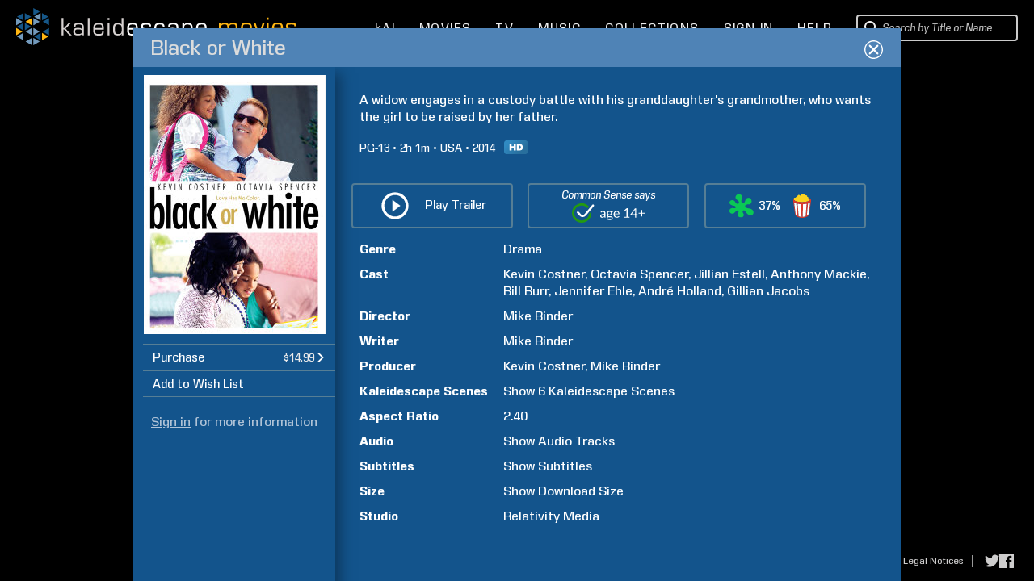

--- FILE ---
content_type: image/svg+xml
request_url: https://www.kaleidescape.com/movie-store/assets/v273631/images/csm/CS_age14_k_whi.svg
body_size: 1703
content:
<svg xmlns="http://www.w3.org/2000/svg" viewBox="0 0 84.16 22.5"><defs><style>.cls-1{fill:#249a10;}.cls-2{fill:#ffffff;}</style></defs><title>Layer 11</title><g class="cls-2" id="Layer_2" data-name="Layer 2"><g id="Layer_11" data-name="Layer 11"><path d="M38.75,16.65h-.6a.61.61,0,0,1-.32-.07.31.31,0,0,1-.16-.25l-.15-.72c-.21.18-.41.35-.6.49a3.2,3.2,0,0,1-.61.37,3,3,0,0,1-.68.22,4,4,0,0,1-.81.08,2.55,2.55,0,0,1-.84-.13,1.82,1.82,0,0,1-.68-.38,1.78,1.78,0,0,1-.46-.64,2.11,2.11,0,0,1-.17-.91,1.66,1.66,0,0,1,.25-.88,2.21,2.21,0,0,1,.81-.76,5.16,5.16,0,0,1,1.47-.54,10,10,0,0,1,2.22-.21v-.6A2.07,2.07,0,0,0,37,10.35a1.41,1.41,0,0,0-1.14-.47,2.45,2.45,0,0,0-.83.13,3.25,3.25,0,0,0-.59.28l-.43.28a.56.56,0,0,1-.35.13.4.4,0,0,1-.24-.07.55.55,0,0,1-.16-.18L33,10a4.63,4.63,0,0,1,1.38-.92,4.32,4.32,0,0,1,1.64-.3A3,3,0,0,1,37.21,9a2.26,2.26,0,0,1,.85.6,2.36,2.36,0,0,1,.51.92,3.72,3.72,0,0,1,.18,1.19Zm-3.52-.83a2.57,2.57,0,0,0,.65-.08,2.48,2.48,0,0,0,.56-.2,2.78,2.78,0,0,0,.51-.33,4.58,4.58,0,0,0,.47-.43v-1.6a9.08,9.08,0,0,0-1.6.12,4.85,4.85,0,0,0-1.06.31,1.4,1.4,0,0,0-.6.46.92.92,0,0,0-.19.58,1.25,1.25,0,0,0,.1.53.9.9,0,0,0,.27.36.92.92,0,0,0,.39.21A2,2,0,0,0,35.23,15.82Z"/><path d="M43.41,8.79a3.56,3.56,0,0,1,.94.12,2.79,2.79,0,0,1,.79.32h2.1v.5c0,.17-.11.28-.32.32l-.88.12a2.3,2.3,0,0,1,.26,1.11,2.46,2.46,0,0,1-.21,1,2.33,2.33,0,0,1-.61.78,2.69,2.69,0,0,1-.91.51,3.87,3.87,0,0,1-1.16.17,3.75,3.75,0,0,1-1-.13A1.24,1.24,0,0,0,42,14a.59.59,0,0,0-.13.36.48.48,0,0,0,.22.43,1.63,1.63,0,0,0,.59.2,4.15,4.15,0,0,0,.83.07h.95a6,6,0,0,1,1,.08,3,3,0,0,1,.83.28,1.5,1.5,0,0,1,.81,1.41,2.09,2.09,0,0,1-.25,1,2.49,2.49,0,0,1-.72.84,3.55,3.55,0,0,1-1.13.59,5.07,5.07,0,0,1-1.52.22A5.91,5.91,0,0,1,42,19.26a3.45,3.45,0,0,1-1.06-.45,2,2,0,0,1-.62-.65,1.58,1.58,0,0,1-.21-.78,1.4,1.4,0,0,1,.36-1,2.46,2.46,0,0,1,1-.64,1.32,1.32,0,0,1-.52-.4,1.11,1.11,0,0,1-.19-.69,1.06,1.06,0,0,1,.06-.34A1.51,1.51,0,0,1,41,14a3.13,3.13,0,0,1,.31-.33,1.88,1.88,0,0,1,.43-.28,2.45,2.45,0,0,1-.9-.85,2.38,2.38,0,0,1-.32-1.24,2.32,2.32,0,0,1,.22-1,2.27,2.27,0,0,1,.6-.78,2.77,2.77,0,0,1,.93-.5A3.7,3.7,0,0,1,43.41,8.79ZM45.82,17a.73.73,0,0,0-.16-.48,1,1,0,0,0-.44-.27,2.65,2.65,0,0,0-.63-.15,6.12,6.12,0,0,0-.76,0H43a2.9,2.9,0,0,1-.79-.11,2.22,2.22,0,0,0-.7.51,1,1,0,0,0-.27.71.91.91,0,0,0,.13.48,1.1,1.1,0,0,0,.41.39,2.21,2.21,0,0,0,.69.26,4.55,4.55,0,0,0,1,.1,4.84,4.84,0,0,0,1-.1,2.59,2.59,0,0,0,.73-.29,1.54,1.54,0,0,0,.47-.44A1.14,1.14,0,0,0,45.82,17Zm-2.41-4.17a2.27,2.27,0,0,0,.72-.11,1.39,1.39,0,0,0,.53-.32A1.23,1.23,0,0,0,45,12a1.61,1.61,0,0,0,.11-.63,1.5,1.5,0,0,0-.43-1.13,2.07,2.07,0,0,0-2.5,0,1.5,1.5,0,0,0-.43,1.13,1.81,1.81,0,0,0,.11.63,1.34,1.34,0,0,0,.32.49,1.57,1.57,0,0,0,.53.32A2.27,2.27,0,0,0,43.41,12.87Z"/><path d="M51.65,8.8A3.32,3.32,0,0,1,52.93,9a2.71,2.71,0,0,1,1,.67,3.07,3.07,0,0,1,.66,1.08,4,4,0,0,1,.25,1.47.93.93,0,0,1-.07.42.3.3,0,0,1-.26.11H49.39a4.28,4.28,0,0,0,.2,1.27,2.6,2.6,0,0,0,.5.9,2,2,0,0,0,.76.55,2.64,2.64,0,0,0,1,.18,2.84,2.84,0,0,0,.88-.12,4.45,4.45,0,0,0,.64-.26,4.3,4.3,0,0,0,.45-.25.58.58,0,0,1,.31-.12.28.28,0,0,1,.25.13l.39.49a2.4,2.4,0,0,1-.61.53,3.27,3.27,0,0,1-.75.37,4.5,4.5,0,0,1-.82.22,5,5,0,0,1-.85.07,4,4,0,0,1-1.48-.27,3.19,3.19,0,0,1-1.16-.79,3.75,3.75,0,0,1-.77-1.29,5.39,5.39,0,0,1-.27-1.77,4.39,4.39,0,0,1,.25-1.51A3.53,3.53,0,0,1,49,9.9a3.27,3.27,0,0,1,1.13-.8A3.67,3.67,0,0,1,51.65,8.8Zm0,1a2.06,2.06,0,0,0-1.54.57,2.63,2.63,0,0,0-.7,1.57h4.2a2.93,2.93,0,0,0-.13-.86,2,2,0,0,0-.39-.68,1.6,1.6,0,0,0-.61-.44A2,2,0,0,0,51.68,9.8Z"/><path d="M60.6,15.61H63V8.16c0-.22,0-.45,0-.68L61,9.15a.6.6,0,0,1-.15.09.4.4,0,0,1-.15,0,.46.46,0,0,1-.2,0,.33.33,0,0,1-.14-.12L60,8.51,63.2,5.7h1.11v9.91h2.14v1H60.6Z"/><path d="M74.14,12.71h1.65v.77a.31.31,0,0,1-.07.21.3.3,0,0,1-.23.08H74.14v2.88h-1.2V13.77H68.1a.39.39,0,0,1-.26-.09.33.33,0,0,1-.14-.21l-.14-.7,5.31-7h1.27ZM72.94,8.2c0-.13,0-.27,0-.43s0-.31,0-.47l-4,5.41h3.91Z"/><path d="M81.06,7.76V11h3.1v1h-3.1v3.28H79.94V12H76.86V11h3.08V7.76Z"/><path class="cls-1" d="M19.85,12.34a8.66,8.66,0,1,1-2.46-7.23q.32.32.6.66l1.64-2-.42-.47A11.25,11.25,0,0,0,0,11.25,11.25,11.25,0,0,0,11.25,22.5,11.23,11.23,0,0,0,22.34,9.43Z"/><path d="M12.33,16h0A4.76,4.76,0,0,1,9,14.56L6,11.4A1.17,1.17,0,0,1,6,9.73a1.2,1.2,0,0,1,1.68,0L10.77,13h0a2.4,2.4,0,0,0,1.58.69,3.3,3.3,0,0,0,2.29-1.3L23.42,1.77a1.19,1.19,0,0,1,1.84,1.52L16.42,13.91A5.43,5.43,0,0,1,12.33,16Z"/></g></g></svg>